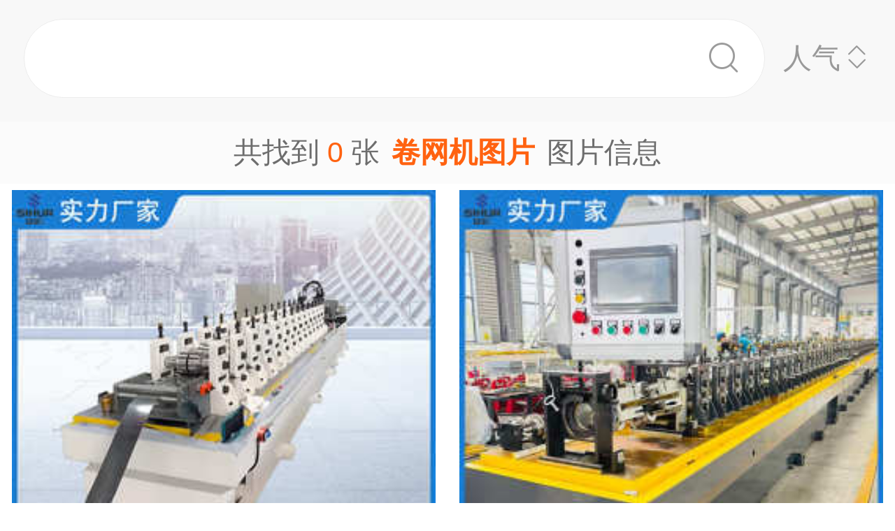

--- FILE ---
content_type: text/html;charset=UTF-8
request_url: https://m.1688.com/pic/-BEEDCDF8BBFACDBCC6AC.html
body_size: 8220
content:
<!DOCTYPE html>
<html>
<head>
  <meta charset="utf-8">
  <meta http-equiv="x-ua-compatible" content="ie=edge">
  <meta name="applicable-device" content="mobile">
  <meta name="data-spm" content="a261b">
  <meta name="viewport" content="width=device-width, initial-scale=1.0, minimum-scale=1.0, maximum-scale=1.0, user-scalable=no">
  <meta name="keywords" content="卷网机,卷网机大全">
  <meta name="description" content="阿里巴巴为您找到约0张卷网机，阿里巴巴的卷网机大全拥有海量精选高清图片，大量的细节图，多角度拍摄，全方位真人展示，为您购买卷网机相关产品提供全方位的图片参考。您还可以找扣网机,烧网机,蹦网机,epe发泡网机,建筑网机,真空烧网机,穿网机,绞网机,金刚网机,发泡网机等相关产品图片信息。">
  <meta property="og:type" content="image" />
  <meta property="og:image" content="" />
  <link rel="canonical" href="https://m.1688.com/pic/-BEEDCDF8BBFACDBCC6AC.html" />
  <link rel="shortcut icon" type="image/x-icon" href="//cbu01.alicdn.com/favicon.ico?_=2020" />
  <link rel="dns-prefetch" href="//g.alicdn.com">
  <link rel="dns-prefetch" href="//gw.alicdn.com">
  <link rel="dns-prefetch" href="//at.alicdn.com">
  <link rel="dns-prefetch" href="//cbu01.alicdn.com">
  <link rel="prefetch" href="//at.alicdn.com/t/font_517299_345i7s00onefjemi.ttf">
  <link href="/57px.png" rel="apple-touch-icon-precomposed" sizes="57x57" />
  <link href="/72px.png" rel="apple-touch-icon-precomposed" sizes="72x72" />
  <link href="/114px.png" rel="apple-touch-icon-precomposed" sizes="114x114" />
  <link href="/144px.png" rel="apple-touch-icon-precomposed" sizes="144x144" />
  <title>卷网机图片-海量高清卷网机图片大全 - 阿里巴巴</title>
      
        <link rel="stylesheet" href="//b.alicdn.com/c/npm/hypernova-app/seo-wap/c/??biz/m-search-cardslider/1.0.6/index.css,lib/normalize/7.1.0/index.css,lib/call-all-app/1.1.0/index.css,common/m-seo-search-bar-simple/1.0.10/index.css,biz/m-seo-pic/1.0.11/index.css,common/m-search-modal/1.0.14/index.css,biz/m-search-navigo-bridge/1.0.3/index.css,common/m-search-errors/1.0.1/index.css,lib/m-reset-css/1.1.7/index.css,common/m-search-backtop/1.0.0/index.css,common/m-search-footer/1.0.0/index.css">
      <script src="//g.alicdn.com/hypernova-app/hypernova-mobile-core/c/lib/seajs/0.0.1/sea.js"></script>
  <script src="//g.alicdn.com/mtb/??lib-promise/3.1.3/polyfillB.js,lib-mtop/2.6.1/mtop.js"></script>
  <script src="//b.alicdn.com/s/polyfill.min.js?features=default,fetch,RegeneratorRuntime"></script>
  <script type="text/javascript" src="//astyle.alicdn.com/??fdevlib/js/gallery/jquery/jquery-latest.js"></script>
  <script src="//g.alicdn.com/hypernova-app/hypernova-mobile-core/c/??lib/si/0.0.1/index.js,lib/fastclick/0.0.1/index.js,lib/mext-hd/0.0.1/index.js,lib/si-plugin-viewport/0.0.1/index.js,lib/si-plugin-bindevents/0.0.1/index.js,lib/si-plugin-mtop/0.0.1/index.js,lib/detector/0.0.1/index.js,lib/si-plugin-ua/0.0.1/index.js,lib/si-plugin-document-title/0.0.1/index.js,lib/si-plugin-cookie/0.0.1/index.js,lib/si-bootstrap/0.0.1/index.js"></script>
  <script src="//g.alicdn.com/assets-group/jplus/0.0.9/index.js"></script>
  <script>
    window.seajs.config({
      alias: {
        "lib/si": "lib/si/0.0.1/index",
        "lib/mext-hd": "lib/mext-hd/0.0.1/index",
        "lib/fastclick": "lib/fastclick/0.0.1/index.js",
        "lib/si-plugin-viewport": "lib/si-plugin-viewport/0.0.1/index",
        "lib/si-plugin-bindevents": "lib/si-plugin-bindevents/0.0.1/index",
        "lib/si-plugin-mtop": "lib/si-plugin-mtop/0.0.1/index",
        "lib/detector":"lib/detector/0.0.1/index",
        "lib/si-plugin-ua": "lib/si-plugin-ua/0.0.1/index",
        "lib/si-plugin-document-title": "lib/si-plugin-document-title/0.0.1/index",
        "lib/si-plugin-cookie": "lib/si-plugin-cookie/0.0.1/index",
        "lib/si-bootstrap": "lib/si-bootstrap/0.0.1/index"
      }
    });
  </script>
          <script src="//b.alicdn.com/c/npm/hypernova-app/seo-wap/c/??lib/histate/1.1.0/index.js,biz/m-search-cardslider/1.0.6/index.js,lib/app-detector/1.1.0/index.js,lib/struct/4.3.0/index.js,lib/storage/1.1.0/index.js,lib/call-all-app/1.1.0/index.js,common/m-seo-search-bar-simple/1.0.10/index.js,lib/navigo/1.1.1/index.js,biz/m-seo-pic/1.0.11/index.js,lib/overscroll-behavior/1.0.3/index.js,common/m-search-modal/1.0.14/index.js,biz/m-search-navigo-bridge/1.0.3/index.js,common/m-search-errors/1.0.1/index.js,lib/lazyload/10.5.0/index.js,common/m-search-backtop/1.0.0/index.js,common/m-search-footer/1.0.0/index.js,lib/call-mini-app/1.1.0/index.js"></script>
    
      <script>
    window.seajs.config({alias: {"lib/histate":"lib/histate/1.1.0/index","biz/m-search-cardslider":"biz/m-search-cardslider/1.0.6/index","lib/app-detector":"lib/app-detector/1.1.0/index","lib/struct":"lib/struct/4.3.0/index","lib/storage":"lib/storage/1.1.0/index","lib/call-all-app":"lib/call-all-app/1.1.0/index","common/m-seo-search-bar-simple":"common/m-seo-search-bar-simple/1.0.10/index","lib/navigo":"lib/navigo/1.1.1/index","biz/m-seo-pic":"biz/m-seo-pic/1.0.11/index","lib/overscroll-behavior":"lib/overscroll-behavior/1.0.3/index","common/m-search-modal":"common/m-search-modal/1.0.14/index","biz/m-search-navigo-bridge":"biz/m-search-navigo-bridge/1.0.3/index","common/m-search-errors":"common/m-search-errors/1.0.1/index","lib/lazyload":"lib/lazyload/10.5.0/index","common/m-search-backtop":"common/m-search-backtop/1.0.0/index","common/m-search-footer":"common/m-search-footer/1.0.0/index","lib/call-mini-app":"lib/call-mini-app/1.1.0/index"}});
    window.seajs.require('lib/mext-hd')(75, 1);
    window.seajs.require('lib/si-bootstrap')(["m-search-cardslider","call-all-app","m-seo-search-bar-simple","m-seo-pic","m-search-modal","m-search-navigo-bridge","m-search-backtop","m-search-footer"], {"m-search-cardslider":"biz/m-search-cardslider","m-seo-search-bar-simple":"common/m-seo-search-bar-simple","m-search-backtop":"common/m-search-backtop","m-seo-pic":"biz/m-seo-pic","m-search-navigo-bridge":"biz/m-search-navigo-bridge","m-search-modal":"common/m-search-modal","call-all-app":"lib/call-all-app","m-search-footer":"common/m-search-footer"});
</script>
  <script type="application/ld+json">
    {
      "@context": "https://ziyuan.baidu.com/contexts/cambrian.jsonld",
      "@id": "https://m.1688.com/pic/-BEEDCDF8BBFACDBCC6AC.html",
      "appid": "1595357276540749",
      "title": "卷网机图片-海量高清卷网机图片大全 - 阿里巴巴",
      "images": "",
      "description": "阿里巴巴为您找到约0张卷网机，阿里巴巴的卷网机大全拥有海量精选高清图片，大量的细节图，多角度拍摄，全方位真人展示，为您购买卷网机相关产品提供全方位的图片参考。您还可以找扣网机,烧网机,蹦网机,epe发泡网机,建筑网机,真空烧网机,穿网机,绞网机,金刚网机,发泡网机等相关产品图片信息。",
      "pubDate": "2019-01-10T00:00:00",
      "upDate": "2026-01-19T00:00:00"
    }
  </script>
</head>
<body data-spm="12436361"><script>
with(document)with(body)with(insertBefore(createElement("script"),firstChild))setAttribute("exparams","category=&userid=&aplus&asid=AQAAAAAdAW5p3qzPKAAAAAC8F8nK+efdEg==&aat=&abb=&ret=ali%5fresin%5ftrace%3dc%5fsrescnt%3d0%7cc%5fsep%3d1%7cc%5fset%3d1006%7cc%5fsefilter%3d0%7cc%5fsemi%3d0%7cc%5fsek%3d%25BE%25ED%25CD%25F8%25BB%25FA%25CD%25BC%25C6%25AC%7cc%5fbid%3d20190102%5f2&c_signed=&hn=vine%2dcnseo033005037021%2ecenter%2ena610&at_bu=cbu&sidx=b+lOM+I2W9VoPK7MILuydjfgbMUqMxg2pM+TdegPzhEpbTp+NfaGEVRJYHIZOsEQC2YZoEMDREEPG/4N2jiJzw92luCluEPq7uVeiNhM3mYIAOon+S5UH81YiXjn2VBQWmacAVaEl4LiaXkMlmXU9wFZKzR0pw9hLZURQUDZGO8=",id="beacon-aplus",src="//g.alicdn.com/alilog/??/aplus_plugin_b2bfront/index.js,mlog/aplus_wap.js")
</script>
  <script>
    window.seajs.require('lib/mext-hd')(75, (screen.availWidth || screen.width) / 375);
  </script>
    <script>
    var jplusUtil = window.jplusUtil
    var setConfig = jplusUtil && jplusUtil.setConfig

    setConfig('goldlog', [{
      selectorAttr: 'data-jplus-goldlog-data',
      type: 'clk',
      postUrl: '//gm.mmstat.com',
      path: '/btob.4'
    }])

    setConfig('exp', {
      config: {
        selector: '.item-link',
        visible: '0.3',
        duration: '300',
        tagName: 'data-jplus-exp-base',
        postUrl: 'https://dj.1688.com/ci_bb_group',
        postParams: 'batchFeedbackList',
        postSize: 'max',
        method: 'post',
        propsMap: {
          url: 'data-jplus-exp-url'
        },
      }
    })
  </script>
  
<script src="//g.alicdn.com/assets-group/call-in/0.0.2/index.js"></script>

<script src="//air.1688.com/alim-h5/h5-wireless-script/pages/banner-and-poplayer.js?wh_ttid=native"></script>

<script src=https://g.alicdn.com/assets-group/cbu-splus/0.0.8/index.js></script>

<call-all-app></call-all-app>


<m-search-navigo-bridge>
</m-search-navigo-bridge>
<m-search-modal>
	<div class="search-modal"></div>
</m-search-modal>

 <m-seo-search-bar-simple>

	<div class="search-bar">
		<div class="main-title">
														</div>
    
		<div class="main-block">
			<div class="bar_search">
				<button class="bar_search-btn" >
					<span class="bar_search-btn_text"></span>
					<i class="icon search bar_search-icon_search"></i>    
				</button>
				<div id="filter" class="filter_group-item price-filter">
					<span>人气</span>
					<i class="icon back filter_group-price_icon top"></i>
					<i class="icon back filter_group-price_icon bottom"></i>
				</div>
			</div>
		</div>
	</div>
</m-seo-search-bar-simple>

<m-seo-pic
  data-props-listdata=    '{"keywords":"卷网机图片"}'
>
<div class="search-list">
	<div class="list_counter">
		<span>共找到&nbsp;<span id="counter-number">0</span>&nbsp;张<h1 id="counter-name">卷网机图片</h1>图片信息</span>
	</div>
			<div id="list-main" class="list_column pic-group"  data-spm="20190109">
																					<a class="pic-item item-link" href="//dj.1688.com/ci_bb?a=1836704058&e=3qxTijxzzNOP1vcNobq3ES089mZNu2cipO-1T3pOrLwG8Bf91sdyzd9-06jQPnlR1t2noWcRpYg--t3some.SNLuWkP8w2t9DDqgOZG5eKHPlNhPMFYRtRvhz0zLwPYlsYpdFkY-TIg25UEUaY5txVJL-G2oEE60VB3taWb0dPo6wJfCjiR87kH1pHGFl.cKW9NeiUvewBWt3S9mbNLHPYgTV0FBvXz3CWEQc.xwmpxwGTweyaLfnk6RITH1ByUt1WxtUML42.-4PnZRs1yZrSDu6S1YdGCtd7lX32h4a42XXyJU3kvAXyPx8FBTmEGa-SUqR2Yl8TVaak9oWg42oVR3d9nGaBSUg1.NAWgLhQWddDHqVlv8UYIygi0heCNLeT5zsnFQtSU4MEgK6S3bxvatqQogIRCtm7amf2SvA.S1l3WxXMDgd0sn1tHSxiQj.D27509nSH3wlZJlj07tvsc5uRTUw2sHcqxuipGEhOAIpML7iDVHHM7hDJKGEw4Fy5G.14RwBwNW0-TIZT3C4owU3YyjyHjcXcodj1n-MJyC3tV9vB4q3e9VzkG5CYfe6GXjRixx60XDJUyp9AsbZJ76wKA2t0ZxX7zsgBqypAamwpWm50.8IXhhPjG9i8gemK3i4.fqVveZG1n1j75ES74hsOzR2EMgrOHdbHSsRL9WXttzUOn9nPyzoNW54oW.baKqXgPPFP.Ngax13rdh2zE2ws.gPOMgRyXahl.q5soB1XenJf7lHK5oaw-dZxD9R-W1RQS5Jy6j2ObycM5E9wk8lR1M.Y8HkLh2KgHz-k6r7nSV3bzbXhyf3oM7.BBWedpeyINziX3EjoZh-btBjo46Knpl5-4yc6ZLyu3Y7fts7vNT95e.cBZjmgA2CJzkgFkVSL6sOSGOcTxW65nMnAfFtZlmF.Ob1Iah4naxBfamkjB5hochTsjVXF4RBpPk4MDEAKnW3ieDMdQFdAnKcvR4bG7gv2zzfKxtKFjsn3.h8.WxXm82k4cmsosLWYJAkTvLnTrBikc_&v=4&ap=1&rp=1"  data-tracker="offer"  data-aplus-report="_p_isad@1^cbu_ad_sessionid@702906fc91f3b5e60588c89f56943cc5^cbu_ad_adgroup_id@1363396858" data-jplus-exp-url='https://dj.1688.com/ci_bb?a=1836704058&e=3qxTijxzzNOP1vcNobq3ES089mZNu2cipO-1T3pOrLwG8Bf91sdyzd9-06jQPnlR1t2noWcRpYg--t3some.SNLuWkP8w2t9DDqgOZG5eKHPlNhPMFYRtRvhz0zLwPYlsYpdFkY-TIg25UEUaY5txVJL-G2oEE60VB3taWb0dPo6wJfCjiR87kH1pHGFl.cKW9NeiUvewBWt3S9mbNLHPYgTV0FBvXz3CWEQc.xwmpxwGTweyaLfnk6RITH1ByUt1WxtUML42.-4PnZRs1yZrSDu6S1YdGCtd7lX32h4a42XXyJU3kvAXyPx8FBTmEGa-SUqR2Yl8TVaak9oWg42oVR3d9nGaBSUg1.NAWgLhQWddDHqVlv8UYIygi0heCNLeT5zsnFQtSU4MEgK6S3bxvatqQogIRCtm7amf2SvA.S1l3WxXMDgd0sn1tHSxiQj.D27509nSH3wlZJlj07tvsc5uRTUw2sHcqxuipGEhOAIpML7iDVHHM7hDJKGEw4Fy5G.14RwBwNW0-TIZT3C4owU3YyjyHjcXcodj1n-MJyC3tV9vB4q3e9VzkG5CYfe6GXjRixx60XDJUyp9AsbZJ76wKA2t0ZxX7zsgBqypAamwpWm50.8IXhhPjG9i8gemK3i4.fqVveZG1n1j75ES74hsOzR2EMgrOHdbHSsRL9WXttzUOn9nPyzoNW54oW.baKqXgPPFP.Ngax13rdh2zE2ws.gPOMgRyXahl.q5soB1XenJf7lHK5oaw-dZxD9R-W1RQS5Jy6j2ObycM5E9wk8lR1M.Y8HkLh2KgHz-k6r7nSV3bzbXhyf3oM7.BBWedpeyINziX3EjoZh-btBjo46Knpl5-4yc6ZLyu3Y7fts7vNT95e.cBZjmgA2CJzkgFkVSL6sOSGOcTxW65nMnAfFtZlmF.Ob1Iah4naxBfamkjB5hochTsjVXF4RBpPk4MDEAKnW3ieDMdQFdAnKcvR4bG7gv2zzfKxtKFjsn3.h8.WxXm82k4cmsosLWYJAkTvLnTrBikc_&v=4&ap=1&rp=1&action=feedback&lut=1' >
															<img class="image_src" data-src="//cbu01.alicdn.com/img/ibank/O1CN01hFwpLy1lfWNHQdtNi_!!1641184846-0-cib.jpg_270x270xzq60.jpg" src="//cbu01.alicdn.com/img/ibank/O1CN01hFwpLy1lfWNHQdtNi_!!1641184846-0-cib.jpg_270x270xzq60.jpg" alt="伺华全自动高速轻钢龙骨机金属成型冷弯成型机一体化冷弯机设备" />
													<h3 class="pic-item_title">
								伺华全自动高速轻钢龙骨<font color=red>机</font>金属成型冷弯成型<font color=red>机</font>一体化冷弯<font color=red>机</font>设备
																											<div class="item-info_p4p">
											<span>广告</span>
										</div>
																								</h3>
											</a>


				
																						<a class="pic-item item-link" href="//dj.1688.com/ci_bb?a=1836704058&e=KdQR68EnP1SP1vcNobq3ES089mZNu2cipO-1T3pOrLwG8Bf91sdyzd9-06jQPnlR1t2noWcRpYg--t3some.SAL9DCZGO9YUoEjgZfMYsCbPlNhPMFYRtRvhz0zLwPYl9OMBFWa-6UQ25UEUaY5txbiSAIY.tsKUWEBaehAxVEA6wJfCjiR87kH1pHGFl.cKQRBHngpUMsqJalnKgCSDyIgTV0FBvXz3CWEQc.xwmpxwGTweyaLfnk6RITH1ByUt1WxtUML42.-4PnZRs1yZrSDu6S1YdGCtd7lX32h4a42XXyJU3kvAXyPx8FBTmEGa-SUqR2Yl8TVaak9oWg42oVR3d9nGaBSUg1.NAWgLhQX4nwvEhoxzx8huuTjr85CyeT5zsnFQtSU4MEgK6S3bxvatqQogIRCtm7amf2SvA.S1l3WxXMDgdwO5qFLpgp-s.D27509nSH3wlZJlj07tvsc5uRTUw2sHcqxuipGEhOAIpML7iDVHHM7hDJKGEw4Fy5G.14RwBwNW0-TIZT3C4owU3YyjyHjcXcodj1n-MJyC3tV9vB4q3e9VzkG5CYfe6GXjRixx60XDJUyp9AsbZJ76wKA2t0ZxX7zsgBqypAamwpWm50.8IXhhPjG9i8gemK3i4.fqVveZG1n1j75ES74hsOzR2EMgrOHdbHSsRL9WXttzUOn9nPyzoNW54oW.baKqXgPPFP.Ngax13rdh2zE2ws.gPOMgRyXahl.q5soB1XenJf7lHK5oaw-dZxD9R-W1RQS5Jy6j2ObycM5E9wk8lR1M.Y8HkLh2KgHz-k6r7nSV3bzbXhyf3oM7.BBWedpeyINziX3EjoZh-btBjo46Knpl5-4yc6ZLyu3Y7fts7vNT95e.cBZjmgA2CJzkgFkVSL6sOSGOcTxW65nMnAfFtZlmF.Ob8P50fD-CcbZhyNRutDpgy0ewUy9tgldi4MDEAKnW3ieDMdQFdAnKcvR4bG7gv2zzfKxtKFjsn3.h8.WxXm82k4cmsosLWYJAN4ef6brkWUA_&v=4&ap=2&rp=2"  data-tracker="offer"  data-aplus-report="_p_isad@1^cbu_ad_sessionid@702906fc91f3b5e60588c89f56943cc5^cbu_ad_adgroup_id@1370786507" data-jplus-exp-url='https://dj.1688.com/ci_bb?a=1836704058&e=KdQR68EnP1SP1vcNobq3ES089mZNu2cipO-1T3pOrLwG8Bf91sdyzd9-06jQPnlR1t2noWcRpYg--t3some.SAL9DCZGO9YUoEjgZfMYsCbPlNhPMFYRtRvhz0zLwPYl9OMBFWa-6UQ25UEUaY5txbiSAIY.tsKUWEBaehAxVEA6wJfCjiR87kH1pHGFl.cKQRBHngpUMsqJalnKgCSDyIgTV0FBvXz3CWEQc.xwmpxwGTweyaLfnk6RITH1ByUt1WxtUML42.-4PnZRs1yZrSDu6S1YdGCtd7lX32h4a42XXyJU3kvAXyPx8FBTmEGa-SUqR2Yl8TVaak9oWg42oVR3d9nGaBSUg1.NAWgLhQX4nwvEhoxzx8huuTjr85CyeT5zsnFQtSU4MEgK6S3bxvatqQogIRCtm7amf2SvA.S1l3WxXMDgdwO5qFLpgp-s.D27509nSH3wlZJlj07tvsc5uRTUw2sHcqxuipGEhOAIpML7iDVHHM7hDJKGEw4Fy5G.14RwBwNW0-TIZT3C4owU3YyjyHjcXcodj1n-MJyC3tV9vB4q3e9VzkG5CYfe6GXjRixx60XDJUyp9AsbZJ76wKA2t0ZxX7zsgBqypAamwpWm50.8IXhhPjG9i8gemK3i4.fqVveZG1n1j75ES74hsOzR2EMgrOHdbHSsRL9WXttzUOn9nPyzoNW54oW.baKqXgPPFP.Ngax13rdh2zE2ws.gPOMgRyXahl.q5soB1XenJf7lHK5oaw-dZxD9R-W1RQS5Jy6j2ObycM5E9wk8lR1M.Y8HkLh2KgHz-k6r7nSV3bzbXhyf3oM7.BBWedpeyINziX3EjoZh-btBjo46Knpl5-4yc6ZLyu3Y7fts7vNT95e.cBZjmgA2CJzkgFkVSL6sOSGOcTxW65nMnAfFtZlmF.Ob8P50fD-CcbZhyNRutDpgy0ewUy9tgldi4MDEAKnW3ieDMdQFdAnKcvR4bG7gv2zzfKxtKFjsn3.h8.WxXm82k4cmsosLWYJAN4ef6brkWUA_&v=4&ap=2&rp=2&action=feedback&lut=1' >
															<img class="image_src" data-src="//cbu01.alicdn.com/img/ibank/O1CN01pvRBqZ1lfWQ8849wQ_!!1641184846-0-cib.jpg_270x270xzq60.jpg" src="//cbu01.alicdn.com/img/ibank/O1CN01pvRBqZ1lfWQ8849wQ_!!1641184846-0-cib.jpg_270x270xzq60.jpg" alt="伺华全自动金属石膏板吊顶龙骨机卡式主骨成型设备冷弯成型生产线" />
													<h3 class="pic-item_title">
								伺华全自动金属石膏板吊顶龙骨<font color=red>机</font>卡式主骨成型设备冷弯成型生产线
																											<div class="item-info_p4p">
											<span>广告</span>
										</div>
																								</h3>
											</a>


				
																						<a class="pic-item item-link" href="//dj.1688.com/ci_bb?a=1836704058&e=tyGohuM.CDeP1vcNobq3ES089mZNu2cipO-1T3pOrLwG8Bf91sdyzd9-06jQPnlR1t2noWcRpYg--t3some.SAL9DCZGO9YUdKoORQjjnAjPlNhPMFYRtRvhz0zLwPYlCj.Rz6E-3E425UEUaY5txTTQN-1erR3Qz4uofjxD73w6wJfCjiR87kH1pHGFl.cKJ1LPFiuy0S2FqE7PbrVgIYgTV0FBvXz3CWEQc.xwmpxwGTweyaLfnk6RITH1ByUt1WxtUML42.-4PnZRs1yZrSDu6S1YdGCtd7lX32h4a42XXyJU3kvAXyPx8FBTmEGa-SUqR2Yl8TVaak9oWg42oVR3d9nGaBSUg1.NAWgLhQWddDHqVlv8UZpBEKYSVV-2eT5zsnFQtSU4MEgK6S3bxvatqQogIRCtm7amf2SvA.S1l3WxXMDgdxryt54VQc4Z.D27509nSH3wlZJlj07tvsc5uRTUw2sHcqxuipGEhOAIpML7iDVHHM7hDJKGEw4Fy5G.14RwBwNW0-TIZT3C4owU3YyjyHjcXcodj1n-MJyC3tV9vB4q3e9VzkG5CYfe6GXjRixx60XDJUyp9AsbZJ76wKA2t0ZxX7zsgBqypAamwpWm50.8IXhhPjG9i8gemK3i4.fqVveZG1n1j75ES74hsOzR2EMgrOHdbHSsRL9WXttzUOn9nPyzoNW54oW.baKqXgPPFP.Ngax13rdh2zE2ws.gPOMgRyXahl.q5soB1XenJf7lHK5oaw-dZxD9R-W1RQS5Jy6j2ObycM5E9wk8lR1M.Y8HkLh2KgHz-k6r7nSV3bzbXhyf3oM7.BBWedpeyINziX3EjoZh-btBjo46Knpl5-4yc6ZLyu3Y7fts7vNT95e.cBZjmgA2CJzkgFkVSL6sOSGOcTxW65nMnAfFtZlmF.Obf4G-7kMVwne2dc2Xda4ySeKpEuIw6Ksl4MDEAKnW3ieDMdQFdAnKcvR4bG7gv2zzfKxtKFjsn3.h8.WxXm82k4cmsosLWYJAFjWiUeVhpMU_&v=4&ap=3&rp=3"  data-tracker="offer"  data-aplus-report="_p_isad@1^cbu_ad_sessionid@702906fc91f3b5e60588c89f56943cc5^cbu_ad_adgroup_id@1363400972" data-jplus-exp-url='https://dj.1688.com/ci_bb?a=1836704058&e=tyGohuM.CDeP1vcNobq3ES089mZNu2cipO-1T3pOrLwG8Bf91sdyzd9-06jQPnlR1t2noWcRpYg--t3some.SAL9DCZGO9YUdKoORQjjnAjPlNhPMFYRtRvhz0zLwPYlCj.Rz6E-3E425UEUaY5txTTQN-1erR3Qz4uofjxD73w6wJfCjiR87kH1pHGFl.cKJ1LPFiuy0S2FqE7PbrVgIYgTV0FBvXz3CWEQc.xwmpxwGTweyaLfnk6RITH1ByUt1WxtUML42.-4PnZRs1yZrSDu6S1YdGCtd7lX32h4a42XXyJU3kvAXyPx8FBTmEGa-SUqR2Yl8TVaak9oWg42oVR3d9nGaBSUg1.NAWgLhQWddDHqVlv8UZpBEKYSVV-2eT5zsnFQtSU4MEgK6S3bxvatqQogIRCtm7amf2SvA.S1l3WxXMDgdxryt54VQc4Z.D27509nSH3wlZJlj07tvsc5uRTUw2sHcqxuipGEhOAIpML7iDVHHM7hDJKGEw4Fy5G.14RwBwNW0-TIZT3C4owU3YyjyHjcXcodj1n-MJyC3tV9vB4q3e9VzkG5CYfe6GXjRixx60XDJUyp9AsbZJ76wKA2t0ZxX7zsgBqypAamwpWm50.8IXhhPjG9i8gemK3i4.fqVveZG1n1j75ES74hsOzR2EMgrOHdbHSsRL9WXttzUOn9nPyzoNW54oW.baKqXgPPFP.Ngax13rdh2zE2ws.gPOMgRyXahl.q5soB1XenJf7lHK5oaw-dZxD9R-W1RQS5Jy6j2ObycM5E9wk8lR1M.Y8HkLh2KgHz-k6r7nSV3bzbXhyf3oM7.BBWedpeyINziX3EjoZh-btBjo46Knpl5-4yc6ZLyu3Y7fts7vNT95e.cBZjmgA2CJzkgFkVSL6sOSGOcTxW65nMnAfFtZlmF.Obf4G-7kMVwne2dc2Xda4ySeKpEuIw6Ksl4MDEAKnW3ieDMdQFdAnKcvR4bG7gv2zzfKxtKFjsn3.h8.WxXm82k4cmsosLWYJAFjWiUeVhpMU_&v=4&ap=3&rp=3&action=feedback&lut=1' >
															<img class="image_src" data-src="//cbu01.alicdn.com/img/ibank/O1CN01WkJqwH1lfW7lbkaKP_!!1641184846-0-cib.jpg_270x270xzq60.jpg" src="//cbu01.alicdn.com/img/ibank/O1CN01WkJqwH1lfW7lbkaKP_!!1641184846-0-cib.jpg_270x270xzq60.jpg" alt="伺华跨境供应轻钢别墅龙骨机龙骨生产设备隔墙龙骨机金属成型设备" />
													<h3 class="pic-item_title">
								伺华跨境供应轻钢别墅龙骨<font color=red>机</font>龙骨生产设备隔墙龙骨<font color=red>机</font>金属成型设备
																											<div class="item-info_p4p">
											<span>广告</span>
										</div>
																								</h3>
											</a>


				
																						<a class="pic-item item-link" href="//dj.1688.com/ci_bb?a=1836704058&e=4zzBou4zKMiP1vcNobq3ES089mZNu2cipO-1T3pOrLwG8Bf91sdyzd9-06jQPnlR1t2noWcRpYg--t3some.SGDYu57bFZIJkkpoq2NsjnDPlNhPMFYRtRvhz0zLwPYlSpYUxnAZlWM25UEUaY5txQ-NzjJLnx.r7Zyh2dB9WdM6wJfCjiR87kH1pHGFl.cK.UMT1r2rSg204y.mKDb7MYgTV0FBvXz3CWEQc.xwmpxwGTweyaLfnk6RITH1ByUt1WxtUML42.-4PnZRs1yZrSDu6S1YdGCtd7lX32h4a42XXyJU3kvAXyPx8FBTmEGa-SUqR2Yl8TVaak9oWg42oVR3d9nGaBSUg1.NAWgLhQX4nwvEhoxzxzIR4vwHlnA9eT5zsnFQtSU4MEgK6S3bxvatqQogIRCtm7amf2SvA.S1l3WxXMDgd-TYO7zlND3r.D27509nSH3wlZJlj07tvsc5uRTUw2sHcqxuipGEhOAIpML7iDVHHM7hDJKGEw4Fy5G.14RwBwNW0-TIZT3C4owU3YyjyHjcXcodj1n-MJyC3tV9vB4q3e9VzkG5CYfe6GXjRixx60XDJUyp9AsbZJ76wKA2t0ZxX7zsgBqypAamwpWm50.8IXhhPjG9i8gemK3i4.fqVveZG1n1j75ES74hsOzR2EMgrOHdbHSsRL9WXttzUOn9nPyzoNW54oW.baKqXgPPFP.Ngax13rdh2zE2ws.gPOMgRyXahl.q5soB1XenJf7lHK5oaw-dZxD9R-W1RQS5Jy6j2ObycM5E9wk8lR1M.Y8HkLh2KgHz-k6r7nSV3bzbXhyf3oM7.BBWedpeyINziX3EjoZh-btBjo46Knpl5-4yc6ZLyu3Y7fts7vNT95e.cBZjmgA2CJzkgFkVSL6sOSGOcTxW65nMnAfFtZlmF.Ob1Iah4naxBfaNFTY2DrptH-KpEuIw6Ksl4MDEAKnW3ieDMdQFdAnKcvR4bG7gv2zzfKxtKFjsn3.h8.WxXm82k4cmsosLWYJAn-bj.fK4pHc_&v=4&ap=4&rp=4"  data-tracker="offer"  data-aplus-report="_p_isad@1^cbu_ad_sessionid@702906fc91f3b5e60588c89f56943cc5^cbu_ad_adgroup_id@1370806162" data-jplus-exp-url='https://dj.1688.com/ci_bb?a=1836704058&e=4zzBou4zKMiP1vcNobq3ES089mZNu2cipO-1T3pOrLwG8Bf91sdyzd9-06jQPnlR1t2noWcRpYg--t3some.SGDYu57bFZIJkkpoq2NsjnDPlNhPMFYRtRvhz0zLwPYlSpYUxnAZlWM25UEUaY5txQ-NzjJLnx.r7Zyh2dB9WdM6wJfCjiR87kH1pHGFl.cK.UMT1r2rSg204y.mKDb7MYgTV0FBvXz3CWEQc.xwmpxwGTweyaLfnk6RITH1ByUt1WxtUML42.-4PnZRs1yZrSDu6S1YdGCtd7lX32h4a42XXyJU3kvAXyPx8FBTmEGa-SUqR2Yl8TVaak9oWg42oVR3d9nGaBSUg1.NAWgLhQX4nwvEhoxzxzIR4vwHlnA9eT5zsnFQtSU4MEgK6S3bxvatqQogIRCtm7amf2SvA.S1l3WxXMDgd-TYO7zlND3r.D27509nSH3wlZJlj07tvsc5uRTUw2sHcqxuipGEhOAIpML7iDVHHM7hDJKGEw4Fy5G.14RwBwNW0-TIZT3C4owU3YyjyHjcXcodj1n-MJyC3tV9vB4q3e9VzkG5CYfe6GXjRixx60XDJUyp9AsbZJ76wKA2t0ZxX7zsgBqypAamwpWm50.8IXhhPjG9i8gemK3i4.fqVveZG1n1j75ES74hsOzR2EMgrOHdbHSsRL9WXttzUOn9nPyzoNW54oW.baKqXgPPFP.Ngax13rdh2zE2ws.gPOMgRyXahl.q5soB1XenJf7lHK5oaw-dZxD9R-W1RQS5Jy6j2ObycM5E9wk8lR1M.Y8HkLh2KgHz-k6r7nSV3bzbXhyf3oM7.BBWedpeyINziX3EjoZh-btBjo46Knpl5-4yc6ZLyu3Y7fts7vNT95e.cBZjmgA2CJzkgFkVSL6sOSGOcTxW65nMnAfFtZlmF.Ob1Iah4naxBfaNFTY2DrptH-KpEuIw6Ksl4MDEAKnW3ieDMdQFdAnKcvR4bG7gv2zzfKxtKFjsn3.h8.WxXm82k4cmsosLWYJAn-bj.fK4pHc_&v=4&ap=4&rp=4&action=feedback&lut=1' >
															<img class="image_src" data-src="//cbu01.alicdn.com/img/ibank/O1CN01ti25Pm1lfWNN1GZox_!!1641184846-0-cib.jpg_270x270xzq60.jpg" src="//cbu01.alicdn.com/img/ibank/O1CN01ti25Pm1lfWNN1GZox_!!1641184846-0-cib.jpg_270x270xzq60.jpg" alt="伺华全自动轻钢龙骨机高速隔墙冷弯成型设备吊顶龙骨机" />
													<h3 class="pic-item_title">
								伺华全自动轻钢龙骨<font color=red>机</font>高速隔墙冷弯成型设备吊顶龙骨<font color=red>机</font>
																											<div class="item-info_p4p">
											<span>广告</span>
										</div>
																								</h3>
											</a>


				
																						<a class="pic-item item-link" href="//dj.1688.com/ci_bb?a=1836704058&e=LOue07lZ6FiP1vcNobq3ES089mZNu2cipO-1T3pOrLwG8Bf91sdyzd9-06jQPnlR1t2noWcRpYg--t3some.SGDYu57bFZIJfYmEng8tqbnPlNhPMFYRtRvhz0zLwPYlf23C5P6TdbQ25UEUaY5txX-W0a92Tq.6qAvWNyrCKq86wJfCjiR87kH1pHGFl.cKl3X2IHrR4dWg78q7ZjsdeIgTV0FBvXz3CWEQc.xwmpxwGTweyaLfnk6RITH1ByUt1WxtUML42.-4PnZRs1yZrSDu6S1YdGCtd7lX32h4a42XXyJU3kvAXyPx8FBTmEGa-SUqR2Yl8TVaak9oWg42oVR3d9nGaBSUg1.NAWgLhQX4nwvEhoxzx2E3fjXWpxELeT5zsnFQtSU4MEgK6S3bxvatqQogIRCtm7amf2SvA.S1l3WxXMDgd014uGpWhDO-.D27509nSH3wlZJlj07tvsc5uRTUw2sHcqxuipGEhOAIpML7iDVHHM7hDJKGEw4Fy5G.14RwBwNW0-TIZT3C4owU3YyjyHjcXcodj1n-MJyC3tV9vB4q3e9VzkG5CYfe6GXjRixx60XDJUyp9AsbZJ76wKA2t0ZxX7zsgBqypAamwpWm50.8IXhhPjG9i8gemK3i4.fqVveZG1n1j75ES74hsOzR2EMgrOHdbHSsRL9WXttzUOn9nPyzoNW54oW.baKqXgPPFP.Ngax13rdh2zE2ws.gPOMgRyXahl.q5soB1XenJf7lHK5oaw-dZxD9R-W1RQS5Jy6j2ObycM5E9wk8lR1M.Y8HkLh2KgHz-k6r7nSV3bzbXhyf3oM7.BBWedpeyINziX3EjoZh-btBjo46Knpl5-4yc6ZLyu3Y7fts7vNT95e.cBZjmgA2CJzkgFkVSL6sOSGOcTxW65nMnAfFtZlmF.ObzlomWXcuNNH2gk1LL8RIkZWETUBxyXxh4MDEAKnW3ieDMdQFdAnKcvR4bG7gv2zzfKxtKFjsn3.h8.WxXm82k4cmsosLWYJATOhGzbzVoZs_&v=4&ap=5&rp=5"  data-tracker="offer"  data-aplus-report="_p_isad@1^cbu_ad_sessionid@702906fc91f3b5e60588c89f56943cc5^cbu_ad_adgroup_id@1370798124" data-jplus-exp-url='https://dj.1688.com/ci_bb?a=1836704058&e=LOue07lZ6FiP1vcNobq3ES089mZNu2cipO-1T3pOrLwG8Bf91sdyzd9-06jQPnlR1t2noWcRpYg--t3some.SGDYu57bFZIJfYmEng8tqbnPlNhPMFYRtRvhz0zLwPYlf23C5P6TdbQ25UEUaY5txX-W0a92Tq.6qAvWNyrCKq86wJfCjiR87kH1pHGFl.cKl3X2IHrR4dWg78q7ZjsdeIgTV0FBvXz3CWEQc.xwmpxwGTweyaLfnk6RITH1ByUt1WxtUML42.-4PnZRs1yZrSDu6S1YdGCtd7lX32h4a42XXyJU3kvAXyPx8FBTmEGa-SUqR2Yl8TVaak9oWg42oVR3d9nGaBSUg1.NAWgLhQX4nwvEhoxzx2E3fjXWpxELeT5zsnFQtSU4MEgK6S3bxvatqQogIRCtm7amf2SvA.S1l3WxXMDgd014uGpWhDO-.D27509nSH3wlZJlj07tvsc5uRTUw2sHcqxuipGEhOAIpML7iDVHHM7hDJKGEw4Fy5G.14RwBwNW0-TIZT3C4owU3YyjyHjcXcodj1n-MJyC3tV9vB4q3e9VzkG5CYfe6GXjRixx60XDJUyp9AsbZJ76wKA2t0ZxX7zsgBqypAamwpWm50.8IXhhPjG9i8gemK3i4.fqVveZG1n1j75ES74hsOzR2EMgrOHdbHSsRL9WXttzUOn9nPyzoNW54oW.baKqXgPPFP.Ngax13rdh2zE2ws.gPOMgRyXahl.q5soB1XenJf7lHK5oaw-dZxD9R-W1RQS5Jy6j2ObycM5E9wk8lR1M.Y8HkLh2KgHz-k6r7nSV3bzbXhyf3oM7.BBWedpeyINziX3EjoZh-btBjo46Knpl5-4yc6ZLyu3Y7fts7vNT95e.cBZjmgA2CJzkgFkVSL6sOSGOcTxW65nMnAfFtZlmF.ObzlomWXcuNNH2gk1LL8RIkZWETUBxyXxh4MDEAKnW3ieDMdQFdAnKcvR4bG7gv2zzfKxtKFjsn3.h8.WxXm82k4cmsosLWYJATOhGzbzVoZs_&v=4&ap=5&rp=5&action=feedback&lut=1' >
															<img class="image_src" data-src="//cbu01.alicdn.com/img/ibank/O1CN01pF6qLv1lfWNXp4NtI_!!1641184846-0-cib.jpg_270x270xzq60.jpg" src="//cbu01.alicdn.com/img/ibank/O1CN01pF6qLv1lfWNXp4NtI_!!1641184846-0-cib.jpg_270x270xzq60.jpg" alt="全自动隔墙龙骨设备伺华冷弯成型机吊顶龙骨机轻钢冷弯成型机厂家" />
													<h3 class="pic-item_title">
								全自动隔墙龙骨设备伺华冷弯成型<font color=red>机</font>吊顶龙骨<font color=red>机</font>轻钢冷弯成型<font color=red>机</font>厂家
																											<div class="item-info_p4p">
											<span>广告</span>
										</div>
																								</h3>
											</a>


				
																						<a class="pic-item item-link" href="//dj.1688.com/ci_bb?a=1836704058&e=ljsb6jHF.LqP1vcNobq3ES089mZNu2cipO-1T3pOrLwG8Bf91sdyzd9-06jQPnlR1t2noWcRpYg--t3some.SAL9DCZGO9YU-95icvovhP.PlNhPMFYRtRvhz0zLwPYlfKSUkPTloiI25UEUaY5txUty2AXF5iLmD57lc7PMxv06wJfCjiR87kH1pHGFl.cKkR-n1IT7Pho3ZnVjhNMWEogTV0FBvXz3CWEQc.xwmpxwGTweyaLfnk6RITH1ByUt1WxtUML42.-4PnZRs1yZrSDu6S1YdGCtd7lX32h4a42XXyJU3kvAXyPx8FBTmEGa-SUqR2Yl8TVaak9oWg42oVR3d9nGaBSUg1.NAWgLhQWddDHqVlv8UU32vsLRsv71eT5zsnFQtSU4MEgK6S3bxvatqQogIRCtm7amf2SvA.S1l3WxXMDgd0W7LhEB2TWr.D27509nSH3wlZJlj07tvsc5uRTUw2sHcqxuipGEhOAIpML7iDVHHM7hDJKGEw4Fy5G.14RwBwNW0-TIZT3C4owU3YyjyHjcXcodj1n-MJyC3tV9vB4q3e9VzkG5CYfe6GXjRixx60XDJUyp9AsbZJ76wKA2t0ZxX7zsgBqypAamwpWm50.8IXhhPjG9i8gemK3i4.fqVveZG1n1j75ES74hsOzR2EMgrOHdbHSsRL9WXttzUOn9nPyzoNW54oW.baKqXgPPFP.Ngax13rdh2zE2ws.gPOMgRyXahl.q5soB1XenJf7lHK5oaw-dZxD9R-W1RQS5Jy6j2ObycM5E9wk8lR1M.Y8HkLh2KgHz-k6r7nSV3bzbXhyf3oM7.BBWedpeyINziX3EjoZh-btBjo46Knpl5-4yc6ZLyu3Y7fts7vNT95e.cBZjmgA2CJzkgFkVSL6sOSGOcTxW65nMnAfFtZlmF.ObDHu9nmdAgQi3MXPwTGKAmttGKf3fmYQ.4MDEAKnW3ieDMdQFdAnKcvR4bG7gv2zzfKxtKFjsn3.h8.WxXm82k4cmsosLWYJAbTO3TbE7Eis_&v=4&ap=6&rp=6"  data-tracker="offer"  data-aplus-report="_p_isad@1^cbu_ad_sessionid@702906fc91f3b5e60588c89f56943cc5^cbu_ad_adgroup_id@1366447440" data-jplus-exp-url='https://dj.1688.com/ci_bb?a=1836704058&e=ljsb6jHF.LqP1vcNobq3ES089mZNu2cipO-1T3pOrLwG8Bf91sdyzd9-06jQPnlR1t2noWcRpYg--t3some.SAL9DCZGO9YU-95icvovhP.PlNhPMFYRtRvhz0zLwPYlfKSUkPTloiI25UEUaY5txUty2AXF5iLmD57lc7PMxv06wJfCjiR87kH1pHGFl.cKkR-n1IT7Pho3ZnVjhNMWEogTV0FBvXz3CWEQc.xwmpxwGTweyaLfnk6RITH1ByUt1WxtUML42.-4PnZRs1yZrSDu6S1YdGCtd7lX32h4a42XXyJU3kvAXyPx8FBTmEGa-SUqR2Yl8TVaak9oWg42oVR3d9nGaBSUg1.NAWgLhQWddDHqVlv8UU32vsLRsv71eT5zsnFQtSU4MEgK6S3bxvatqQogIRCtm7amf2SvA.S1l3WxXMDgd0W7LhEB2TWr.D27509nSH3wlZJlj07tvsc5uRTUw2sHcqxuipGEhOAIpML7iDVHHM7hDJKGEw4Fy5G.14RwBwNW0-TIZT3C4owU3YyjyHjcXcodj1n-MJyC3tV9vB4q3e9VzkG5CYfe6GXjRixx60XDJUyp9AsbZJ76wKA2t0ZxX7zsgBqypAamwpWm50.8IXhhPjG9i8gemK3i4.fqVveZG1n1j75ES74hsOzR2EMgrOHdbHSsRL9WXttzUOn9nPyzoNW54oW.baKqXgPPFP.Ngax13rdh2zE2ws.gPOMgRyXahl.q5soB1XenJf7lHK5oaw-dZxD9R-W1RQS5Jy6j2ObycM5E9wk8lR1M.Y8HkLh2KgHz-k6r7nSV3bzbXhyf3oM7.BBWedpeyINziX3EjoZh-btBjo46Knpl5-4yc6ZLyu3Y7fts7vNT95e.cBZjmgA2CJzkgFkVSL6sOSGOcTxW65nMnAfFtZlmF.ObDHu9nmdAgQi3MXPwTGKAmttGKf3fmYQ.4MDEAKnW3ieDMdQFdAnKcvR4bG7gv2zzfKxtKFjsn3.h8.WxXm82k4cmsosLWYJAbTO3TbE7Eis_&v=4&ap=6&rp=6&action=feedback&lut=1' >
															<img class="image_src" data-src="//cbu01.alicdn.com/img/ibank/O1CN01ucN8Aw1lfW7Cp7N15_!!1641184846-0-cib.jpg_270x270xzq60.jpg" src="//cbu01.alicdn.com/img/ibank/O1CN01ucN8Aw1lfW7Cp7N15_!!1641184846-0-cib.jpg_270x270xzq60.jpg" alt="伺华全自动轻钢龙骨机吊顶龙骨机天花板扣板龙骨机集成吊顶轻钢龙" />
													<h3 class="pic-item_title">
								伺华全自动轻钢龙骨<font color=red>机</font>吊顶龙骨<font color=red>机</font>天花板扣板龙骨<font color=red>机</font>集成吊顶轻钢龙
																											<div class="item-info_p4p">
											<span>广告</span>
										</div>
																								</h3>
											</a>


				
															<div class="sell" data-spm="tuij0">
							<div class="sell-wrap">
								<h2>阿里巴巴旗下热销货源平台1688为你推荐</h2>	
								<div class="sell-group">
																														<a class="sell-item" href="//m.1688.com/pic/-B4A9CDF8BBFACDBCC6AC.html" target="_blank" rel="">穿网机图片</a>
																																								<a class="sell-item" href="//m.1688.com/pic/-B7A2C5DDCDF8BBFACDBCC6AC.html" target="_blank" rel="">发泡网机图片</a>
																											</div>
							</div>
						</div>
														</div>

		<div class="list-loadmore">
			<span>加载更多<br><i class="list-loadmore_icon"></i></span>
		</div>

		<div id="list-errpage">
				</div>
	</div>
<a id="phone-a" href="tel:15700083982"><span id="phone"></span></a>	
</m-seo-pic>

<m-search-cardslider>
	<div class="cardslider">
	  		<div class="cardslider-panel">
			<div class="cardslider-panel_container">
													<h3>感兴趣的公司</h3>
								
									<div class="panel_container-tags">
													<div class="container-tag">
								<a href="https://www.1688.com/pingjia/88cha/company/1ovh10VL3I9R57rdxsYuR1GI6l7TmcAKn.html">安平县中义卷网</a>
							</div>
													<div class="container-tag">
								<a href="https://www.1688.com/pingjia/88cha/company/1b5zV84AKWrq2y4WdusndvLjt6sQftXVR.html">芝罘区卷网图书店</a>
							</div>
													<div class="container-tag">
								<a href="https://www.1688.com/pingjia/88cha/company/1LqzNKQ9Y2PRcgS7rOZpOfL78Mc8tkfYZ.html">重庆卷网科技发展有限公司</a>
							</div>
													<div class="container-tag">
								<a href="https://www.1688.com/pingjia/88cha/company/25s9n2G3Z8jvyqKTs5RECRJHuXL73YPyZ.html">新会区卷网信息咨询服务部</a>
							</div>
													<div class="container-tag">
								<a href="https://www.1688.com/pingjia/88cha/company/8bUcQcMwZMzLbiDXyfS2TRlFF7GspNDm.html">广安闲卷网网络科技有限公司</a>
							</div>
													<div class="container-tag">
								<a href="https://www.1688.com/pingjia/88cha/company/14dsEfpoiahSSJ4jDZ6tNMzA7RA27umqi.html">依兰县胖妹卤肉卷网红小吃店</a>
							</div>
													<div class="container-tag">
								<a href="https://www.1688.com/pingjia/88cha/company/21drwIMd7mc79n5SV4bVxJsgNF6uVGSDC.html">太康县卷网百货店（个体工商户）</a>
							</div>
													<div class="container-tag">
								<a href="https://www.1688.com/pingjia/88cha/company/2VTpeaUtfsT5SkqFT0xyb4FxShKOQv3bu.html">淮安市清河区天马不锈钢卷网门窗装饰中心</a>
							</div>
													<div class="container-tag">
								<a href="https://www.1688.com/pingjia/88cha/company/2cW5YYeUGm9DPZpxeWkVSJpJ1mAOQLDje.html">长沙市望城区组卷网百货店（个体工商户）</a>
							</div>
											</div>
							</div>
		</div>
				<div class="cardslider-panel">
			<div class="cardslider-panel_container">
													<h3>感兴趣的内容</h3>
								
									<div class="panel_container-tags">
													<div class="container-tag">
								<a href="//www.dingtalk.com/qidian/company-0003D4F0736e5a.html">亚信科技(成都)有限公司深圳分公司</a>
							</div>
													<div class="container-tag">
								<a href="//www.dingtalk.com/qidian/company-0002E910B51e9e.html">日照市东港区辰润饲料经销处</a>
							</div>
													<div class="container-tag">
								<a href="//www.dingtalk.com/qidian/company-00074CCB097655.html">武汉趣游游茜网络科技有限公司</a>
							</div>
													<div class="container-tag">
								<a href="//www.dingtalk.com/qidian/company-000357F7D831ac.html">太原家之景环保科技有限公司</a>
							</div>
													<div class="container-tag">
								<a href="//www.dingtalk.com/qidian/company-00039F8EEFeca8.html">四川博汇鑫商贸有限公司</a>
							</div>
													<div class="container-tag">
								<a href="//www.dingtalk.com/qidian/company-000752A9030a58.html">西安蔚驰环保科技有限公司</a>
							</div>
													<div class="container-tag">
								<a href="//www.dingtalk.com/qidian/company-00073908B51f47.html">运城市盐湖区南城玉卿苑浴池</a>
							</div>
													<div class="container-tag">
								<a href="//help.aliyun.com/wordpower/430309-1.html">阿里云买了服务器之后</a>
							</div>
													<div class="container-tag">
								<a href="//www.dingtalk.com/qidian/company-00033C2E8331d5.html">贵州鸿龙鹏投资有限公司</a>
							</div>
													<div class="container-tag">
								<a href="//www.dingtalk.com/qidian/company-0002F689213d67.html">西安市灞桥区正信机械厂</a>
							</div>
													<div class="container-tag">
								<a href="//www.dingtalk.com/qidian/company-0003AFCCD1e9f7.html">深圳市易达飞迅科技有限公司</a>
							</div>
													<div class="container-tag">
								<a href="//www.dingtalk.com/qidian/company-0003AFA41D49fd.html">深圳市宝安区石岩胜鑫达建材商行</a>
							</div>
											</div>
							</div>
		</div>
			</div>
</m-search-cardslider>
<m-search-backtop>
  	<div id="backtop" style="display: none"><i class="icon back backtop"></i></div>
</m-search-backtop>
<m-search-footer>
	<a target="_blank" href="//m.youku.com/video/id_XMzIxNTEzNzIzNg==.html" rel="nofollow noopener noreferrer"><img data-src="//gw.alicdn.com/tfs/TB1ou1Sjr_I8KJjy1XaXXbsxpXa-1500-1034.png" style="display: block; width: 100%" class="footer_img"></a>
	<a target="_blank" href="//m.1688.com/d.html" rel="nofollow noopener noreferrer">
		<img data-src="//gw.alicdn.com/tfs/TB1TuWSjr_I8KJjy1XaXXbsxpXa-1500-376.png" style="display: block; width: 100%" class="footer_img">
	</a>
</m-search-footer>
<script>
window.onload = function() {
  $(window).on('scroll', function(e) {
    let direction = window.scrollY || window.pageYOffset;
    if (direction > 0) {
      const searchBarHeight = $('.search-bar').height() || 0;
      $('.search-bar').css({
        'position': 'fixed'
      });
      $('.search-list').css({
        'padding-top': searchBarHeight
      });
    }
  });
}
</script>

<script type="text/javascript">
var cnzz_protocol = (("https:" == document.location.protocol) ? " https://" : " http://");
document.write(unescape("%3Cdiv id='cnzz_stat_icon_1254485788'%3E%3C/div%3E%3Cscript src='" + cnzz_protocol + "w.cnzz.com/q_stat.php%3Fid%3D1254485788' type='text/javascript'%3E%3C/script%3E"));
</script>

<script type="text/javascript">
 try{var _click_data=_click_data||[];_click_data.push({"click":{"2-pagenv":[{"d":["click_value=$[attr:cvalue]"],"t":"2","l":"","i":"11912"}]},"ajaxexpo":{},"ajaxclick":{},"expo":[]});
 var _click_url ="//stat.1688.com/search/queryreport.html";
 var _expo_url ="//ctr.china.alibaba.com/search/queryreport.html?searchtrace=";
}catch(e){}</script>
<script type="text/javascript">
(function() {
var el=document.getElementById('easytraceJS');if(el)return;
el=document.createElement('script');el.id='easytraceJS'; el.type = 'text/javascript'; el.async = true;
el.src = '//astyle.alicdn.com/app/tools/js/click/click-20121008.js'; 
document.body.appendChild(el);
})();</script>

<script>
!(function(c,b,d,a){c[a]||(c[a]={});c[a].config={pid:"j6jzycjqh8@46028734d18785e",appType:"web",imgUrl:"https://arms-retcode.aliyuncs.com/r.png?",useFmp:true,sample:10};
with(b)with(body)with(insertBefore(createElement("script"),firstChild))setAttribute("crossorigin","",src=d)
})(window,document,"https://retcode.alicdn.com/retcode/bl.js","__bl");
</script>

</body>
</html>


--- FILE ---
content_type: application/javascript
request_url: https://log.mmstat.com/eg.js?t=1768816929508
body_size: -75
content:
window.goldlog=(window.goldlog||{});goldlog.Etag="IO/0IbZD3iYCAQOHxeMHOynJ";goldlog.stag=1;

--- FILE ---
content_type: application/javascript
request_url: https://log.mmstat.com/eg.js?t=1768816926990
body_size: 82
content:
window.goldlog=(window.goldlog||{});goldlog.Etag="IO/0IaRtYHkCAQOHxeMMkK6A";goldlog.stag=2;